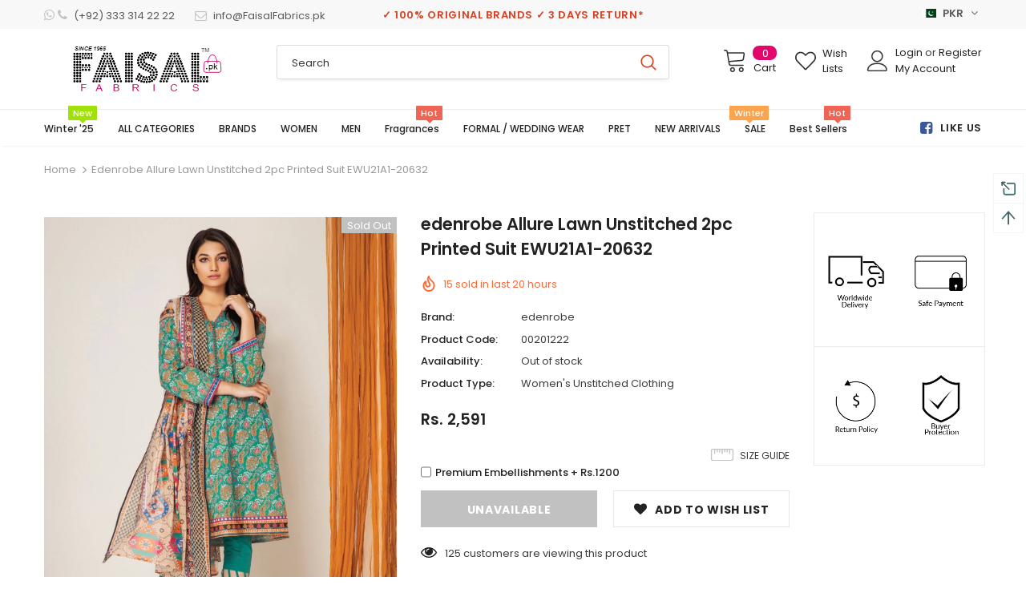

--- FILE ---
content_type: text/javascript; charset=utf-8
request_url: https://faisalfabrics.pk/products/edenrobe-allure-lawn-unstitched-2pc-printed-suit-ewu21a1-20632.js
body_size: 349
content:
{"id":6044144107684,"title":"edenrobe Allure Lawn Unstitched 2pc Printed Suit EWU21A1-20632","handle":"edenrobe-allure-lawn-unstitched-2pc-printed-suit-ewu21a1-20632","description":"\u003cdiv\u003e\n\u003cdiv\u003e\n\u003cdiv\u003e\n\u003cdiv\u003e\n\u003cdiv\u003e\n\u003cstrong data-mce-fragment=\"1\"\u003eBrand\u003c\/strong\u003e\u003cspan\u003e: \u003ca href=\"https:\/\/faisalfabrics.pk\/collections\/edenrobe\"\u003eedenrobe\u003c\/a\u003e\u003c\/span\u003e\u003cbr\u003e\u003cstrong\u003eCollection:\u003c\/strong\u003e\u003cspan\u003e \u003cspan style=\"color: #2b00ff;\"\u003e\u003ca href=\"https:\/\/faisalfabrics.pk\/collections\/edenrobe-allure-lawn-spring-summer-2021-unstitched-vol-1\" style=\"color: #2b00ff;\"\u003eAllure\u003c\/a\u003e\u003c\/span\u003e\u003c\/span\u003e\u003cspan style=\"color: #2b00ff;\"\u003e\u003ca href=\"https:\/\/faisalfabrics.pk\/collections\/edenrobe-allure-lawn-spring-summer-2021-unstitched-vol-1\" style=\"color: #2b00ff;\"\u003e Lawn Unstitched Vol-1 2021 - Spring Summer\u003c\/a\u003e\u003c\/span\u003e\u003cbr\u003e\u003cstrong\u003eFabric:\u003c\/strong\u003e\u003cspan\u003e \u003c\/span\u003e\u003ca href=\"https:\/\/faisalfabrics.pk\/collections\/lawn\"\u003eLawn\u003c\/a\u003e\n\u003c\/div\u003e\n\u003cul\u003e\n\u003cli\u003e\u003cspan\u003e3M Printed Lawn Shirt\u003c\/span\u003e\u003c\/li\u003e\n\u003cli\u003e\u003cspan\u003e2.5M Printed Lawn Dupatta\u003c\/span\u003e\u003c\/li\u003e\n\u003c\/ul\u003e\n\u003c\/div\u003e\n\u003c\/div\u003e\n\u003c\/div\u003e\n\u003c\/div\u003e\n\u003cul\u003e\u003c\/ul\u003e\n\u003cul\u003e\u003c\/ul\u003e\n\u003cul\u003e\u003c\/ul\u003e\n\u003cul\u003e\u003c\/ul\u003e\n\u003cul\u003e\u003c\/ul\u003e\n\u003cul\u003e\u003c\/ul\u003e\n\u003ch3\u003eedenrobe Allure Lawn Unstitched Collection 2021\u003c\/h3\u003e\n\u003cp\u003e100% Original Product \u003cbr\u003e3 Days Return Policy  T\u0026amp;C apply \u003cbr\u003eInternational Delivery\u003c\/p\u003e\n\u003cp\u003e\u003cspan\u003eedenrobe Official Online Store\u003cbr\u003eThe latest Lawn Collection 2021 by Edenrobe, edenrobe is now available exclusively on FaisalFabrics,pk the one-stop-shopping destination for top brands in Pakistan. All products are sold directly by Edenrobe and are 100% original. Shop online from FaisalFabrics.pk now and get FREE delivery all over Pakistan.\u003c\/span\u003e\u003c\/p\u003e","published_at":"2021-02-16T19:19:20+05:00","created_at":"2021-02-16T19:11:16+05:00","vendor":"edenrobe","type":"Women's Unstitched Clothing","tags":["100% original","2 piece","20-Off","2021","Addon-Accessories","Addon-Accessories-1200","Cotton\/Lawn","Designer Fabrics","Digital Printed","Eastern Wear","edenrobe","edenrobe Allure Lawn Spring Summer 2021 Unstitched Vol-1","Edenrobe Lawn","edenrobe Lawn Collection","edenrobe Spring Summer Lawn","edenrobe Unstitched Allure Lawn Spring Summer Collection","full-price","Green","Kurtas \u0026 Kameez Shalwar","Lawn","Lawn 2021","Lawn Collection","Lawn Dupatta","non-discounted","Pakistani Designer Dress","PK Victory","printed","regular","Rs 2000 - Rs 2999","Rs 3000 - Rs 3999","Spring Summer","Spring Summer Lawn Collection","Unstitched","Unstitched Fabrics","White","Women","Women Lawn Collection","WOMEN'S CLOTHING","WOMEN'S FASHION","Women's Lawn: Summer Collection"],"price":259100,"price_min":259100,"price_max":259100,"available":false,"price_varies":false,"compare_at_price":null,"compare_at_price_min":0,"compare_at_price_max":0,"compare_at_price_varies":false,"variants":[{"id":37702454018212,"title":"Default Title","option1":"Default Title","option2":null,"option3":null,"sku":"00201222","requires_shipping":true,"taxable":false,"featured_image":null,"available":false,"name":"edenrobe Allure Lawn Unstitched 2pc Printed Suit EWU21A1-20632","public_title":null,"options":["Default Title"],"price":259100,"weight":600,"compare_at_price":null,"inventory_management":"shopify","barcode":"6044144107684","requires_selling_plan":false,"selling_plan_allocations":[]}],"images":["\/\/cdn.shopify.com\/s\/files\/1\/0044\/6270\/6788\/products\/EWU21A1-20632.jpg?v=1613484757","\/\/cdn.shopify.com\/s\/files\/1\/0044\/6270\/6788\/products\/EWU21A1-20632-1.jpg?v=1613484762"],"featured_image":"\/\/cdn.shopify.com\/s\/files\/1\/0044\/6270\/6788\/products\/EWU21A1-20632.jpg?v=1613484757","options":[{"name":"Title","position":1,"values":["Default Title"]}],"url":"\/products\/edenrobe-allure-lawn-unstitched-2pc-printed-suit-ewu21a1-20632","media":[{"alt":"edenrobe Allure Lawn Unstitched 2pc Printed Suit EWU21A1-20632 - FaisalFabrics.pk","id":14314487185572,"position":1,"preview_image":{"aspect_ratio":0.75,"height":1600,"width":1200,"src":"https:\/\/cdn.shopify.com\/s\/files\/1\/0044\/6270\/6788\/products\/EWU21A1-20632.jpg?v=1613484757"},"aspect_ratio":0.75,"height":1600,"media_type":"image","src":"https:\/\/cdn.shopify.com\/s\/files\/1\/0044\/6270\/6788\/products\/EWU21A1-20632.jpg?v=1613484757","width":1200},{"alt":"edenrobe Allure Lawn Unstitched 2pc Printed Suit EWU21A1-20632 - FaisalFabrics.pk","id":14314487152804,"position":2,"preview_image":{"aspect_ratio":0.75,"height":1600,"width":1200,"src":"https:\/\/cdn.shopify.com\/s\/files\/1\/0044\/6270\/6788\/products\/EWU21A1-20632-1.jpg?v=1613484762"},"aspect_ratio":0.75,"height":1600,"media_type":"image","src":"https:\/\/cdn.shopify.com\/s\/files\/1\/0044\/6270\/6788\/products\/EWU21A1-20632-1.jpg?v=1613484762","width":1200}],"requires_selling_plan":false,"selling_plan_groups":[]}

--- FILE ---
content_type: text/javascript; charset=utf-8
request_url: https://faisalfabrics.pk/en-us/products/edenrobe-allure-lawn-unstitched-2pc-printed-suit-ewu21a1-20632.js?_=1767130834608
body_size: 1011
content:
{"id":6044144107684,"title":"edenrobe Allure Lawn Unstitched 2pc Printed Suit EWU21A1-20632","handle":"edenrobe-allure-lawn-unstitched-2pc-printed-suit-ewu21a1-20632","description":"\u003cdiv\u003e\n\u003cdiv\u003e\n\u003cdiv\u003e\n\u003cdiv\u003e\n\u003cdiv\u003e\n\u003cstrong data-mce-fragment=\"1\"\u003eBrand\u003c\/strong\u003e\u003cspan\u003e: \u003ca href=\"https:\/\/faisalfabrics.pk\/collections\/edenrobe\"\u003eedenrobe\u003c\/a\u003e\u003c\/span\u003e\u003cbr\u003e\u003cstrong\u003eCollection:\u003c\/strong\u003e\u003cspan\u003e \u003cspan style=\"color: #2b00ff;\"\u003e\u003ca href=\"https:\/\/faisalfabrics.pk\/collections\/edenrobe-allure-lawn-spring-summer-2021-unstitched-vol-1\" style=\"color: #2b00ff;\"\u003eAllure\u003c\/a\u003e\u003c\/span\u003e\u003c\/span\u003e\u003cspan style=\"color: #2b00ff;\"\u003e\u003ca href=\"https:\/\/faisalfabrics.pk\/collections\/edenrobe-allure-lawn-spring-summer-2021-unstitched-vol-1\" style=\"color: #2b00ff;\"\u003e Lawn Unstitched Vol-1 2021 - Spring Summer\u003c\/a\u003e\u003c\/span\u003e\u003cbr\u003e\u003cstrong\u003eFabric:\u003c\/strong\u003e\u003cspan\u003e \u003c\/span\u003e\u003ca href=\"https:\/\/faisalfabrics.pk\/collections\/lawn\"\u003eLawn\u003c\/a\u003e\n\u003c\/div\u003e\n\u003cul\u003e\n\u003cli\u003e\u003cspan\u003e3M Printed Lawn Shirt\u003c\/span\u003e\u003c\/li\u003e\n\u003cli\u003e\u003cspan\u003e2.5M Printed Lawn Dupatta\u003c\/span\u003e\u003c\/li\u003e\n\u003c\/ul\u003e\n\u003c\/div\u003e\n\u003c\/div\u003e\n\u003c\/div\u003e\n\u003c\/div\u003e\n\u003cul\u003e\u003c\/ul\u003e\n\u003cul\u003e\u003c\/ul\u003e\n\u003cul\u003e\u003c\/ul\u003e\n\u003cul\u003e\u003c\/ul\u003e\n\u003cul\u003e\u003c\/ul\u003e\n\u003cul\u003e\u003c\/ul\u003e\n\u003ch3\u003eedenrobe Allure Lawn Unstitched Collection 2021\u003c\/h3\u003e\n\u003cp\u003e100% Original Product \u003cbr\u003e3 Days Return Policy  T\u0026amp;C apply \u003cbr\u003eInternational Delivery\u003c\/p\u003e\n\u003cp\u003e\u003cspan\u003eedenrobe Official Online Store\u003cbr\u003eThe latest Lawn Collection 2021 by Edenrobe, edenrobe is now available exclusively on FaisalFabrics,pk the one-stop-shopping destination for top brands in Pakistan. All products are sold directly by Edenrobe and are 100% original. Shop online from FaisalFabrics.pk now and get FREE delivery all over Pakistan.\u003c\/span\u003e\u003c\/p\u003e","published_at":"2021-02-16T19:19:20+05:00","created_at":"2021-02-16T19:11:16+05:00","vendor":"edenrobe","type":"Women's Unstitched Clothing","tags":["100% original","2 piece","20-Off","2021","Addon-Accessories","Addon-Accessories-1200","Cotton\/Lawn","Designer Fabrics","Digital Printed","Eastern Wear","edenrobe","edenrobe Allure Lawn Spring Summer 2021 Unstitched Vol-1","Edenrobe Lawn","edenrobe Lawn Collection","edenrobe Spring Summer Lawn","edenrobe Unstitched Allure Lawn Spring Summer Collection","full-price","Green","Kurtas \u0026 Kameez Shalwar","Lawn","Lawn 2021","Lawn Collection","Lawn Dupatta","non-discounted","Pakistani Designer Dress","PK Victory","printed","regular","Rs 2000 - Rs 2999","Rs 3000 - Rs 3999","Spring Summer","Spring Summer Lawn Collection","Unstitched","Unstitched Fabrics","White","Women","Women Lawn Collection","WOMEN'S CLOTHING","WOMEN'S FASHION","Women's Lawn: Summer Collection"],"price":259100,"price_min":259100,"price_max":259100,"available":false,"price_varies":false,"compare_at_price":null,"compare_at_price_min":0,"compare_at_price_max":0,"compare_at_price_varies":false,"variants":[{"id":37702454018212,"title":"Default Title","option1":"Default Title","option2":null,"option3":null,"sku":"00201222","requires_shipping":true,"taxable":false,"featured_image":null,"available":false,"name":"edenrobe Allure Lawn Unstitched 2pc Printed Suit EWU21A1-20632","public_title":null,"options":["Default Title"],"price":259100,"weight":600,"compare_at_price":null,"inventory_management":"shopify","barcode":"6044144107684","requires_selling_plan":false,"selling_plan_allocations":[]}],"images":["\/\/cdn.shopify.com\/s\/files\/1\/0044\/6270\/6788\/products\/EWU21A1-20632.jpg?v=1613484757","\/\/cdn.shopify.com\/s\/files\/1\/0044\/6270\/6788\/products\/EWU21A1-20632-1.jpg?v=1613484762"],"featured_image":"\/\/cdn.shopify.com\/s\/files\/1\/0044\/6270\/6788\/products\/EWU21A1-20632.jpg?v=1613484757","options":[{"name":"Title","position":1,"values":["Default Title"]}],"url":"\/en-us\/products\/edenrobe-allure-lawn-unstitched-2pc-printed-suit-ewu21a1-20632","media":[{"alt":"edenrobe Allure Lawn Unstitched 2pc Printed Suit EWU21A1-20632 - FaisalFabrics.pk","id":14314487185572,"position":1,"preview_image":{"aspect_ratio":0.75,"height":1600,"width":1200,"src":"https:\/\/cdn.shopify.com\/s\/files\/1\/0044\/6270\/6788\/products\/EWU21A1-20632.jpg?v=1613484757"},"aspect_ratio":0.75,"height":1600,"media_type":"image","src":"https:\/\/cdn.shopify.com\/s\/files\/1\/0044\/6270\/6788\/products\/EWU21A1-20632.jpg?v=1613484757","width":1200},{"alt":"edenrobe Allure Lawn Unstitched 2pc Printed Suit EWU21A1-20632 - FaisalFabrics.pk","id":14314487152804,"position":2,"preview_image":{"aspect_ratio":0.75,"height":1600,"width":1200,"src":"https:\/\/cdn.shopify.com\/s\/files\/1\/0044\/6270\/6788\/products\/EWU21A1-20632-1.jpg?v=1613484762"},"aspect_ratio":0.75,"height":1600,"media_type":"image","src":"https:\/\/cdn.shopify.com\/s\/files\/1\/0044\/6270\/6788\/products\/EWU21A1-20632-1.jpg?v=1613484762","width":1200}],"requires_selling_plan":false,"selling_plan_groups":[]}

--- FILE ---
content_type: text/javascript; charset=utf-8
request_url: https://faisalfabrics.pk/products/edenrobe-allure-lawn-unstitched-2pc-printed-suit-ewu21a1-20632.js
body_size: 1039
content:
{"id":6044144107684,"title":"edenrobe Allure Lawn Unstitched 2pc Printed Suit EWU21A1-20632","handle":"edenrobe-allure-lawn-unstitched-2pc-printed-suit-ewu21a1-20632","description":"\u003cdiv\u003e\n\u003cdiv\u003e\n\u003cdiv\u003e\n\u003cdiv\u003e\n\u003cdiv\u003e\n\u003cstrong data-mce-fragment=\"1\"\u003eBrand\u003c\/strong\u003e\u003cspan\u003e: \u003ca href=\"https:\/\/faisalfabrics.pk\/collections\/edenrobe\"\u003eedenrobe\u003c\/a\u003e\u003c\/span\u003e\u003cbr\u003e\u003cstrong\u003eCollection:\u003c\/strong\u003e\u003cspan\u003e \u003cspan style=\"color: #2b00ff;\"\u003e\u003ca href=\"https:\/\/faisalfabrics.pk\/collections\/edenrobe-allure-lawn-spring-summer-2021-unstitched-vol-1\" style=\"color: #2b00ff;\"\u003eAllure\u003c\/a\u003e\u003c\/span\u003e\u003c\/span\u003e\u003cspan style=\"color: #2b00ff;\"\u003e\u003ca href=\"https:\/\/faisalfabrics.pk\/collections\/edenrobe-allure-lawn-spring-summer-2021-unstitched-vol-1\" style=\"color: #2b00ff;\"\u003e Lawn Unstitched Vol-1 2021 - Spring Summer\u003c\/a\u003e\u003c\/span\u003e\u003cbr\u003e\u003cstrong\u003eFabric:\u003c\/strong\u003e\u003cspan\u003e \u003c\/span\u003e\u003ca href=\"https:\/\/faisalfabrics.pk\/collections\/lawn\"\u003eLawn\u003c\/a\u003e\n\u003c\/div\u003e\n\u003cul\u003e\n\u003cli\u003e\u003cspan\u003e3M Printed Lawn Shirt\u003c\/span\u003e\u003c\/li\u003e\n\u003cli\u003e\u003cspan\u003e2.5M Printed Lawn Dupatta\u003c\/span\u003e\u003c\/li\u003e\n\u003c\/ul\u003e\n\u003c\/div\u003e\n\u003c\/div\u003e\n\u003c\/div\u003e\n\u003c\/div\u003e\n\u003cul\u003e\u003c\/ul\u003e\n\u003cul\u003e\u003c\/ul\u003e\n\u003cul\u003e\u003c\/ul\u003e\n\u003cul\u003e\u003c\/ul\u003e\n\u003cul\u003e\u003c\/ul\u003e\n\u003cul\u003e\u003c\/ul\u003e\n\u003ch3\u003eedenrobe Allure Lawn Unstitched Collection 2021\u003c\/h3\u003e\n\u003cp\u003e100% Original Product \u003cbr\u003e3 Days Return Policy  T\u0026amp;C apply \u003cbr\u003eInternational Delivery\u003c\/p\u003e\n\u003cp\u003e\u003cspan\u003eedenrobe Official Online Store\u003cbr\u003eThe latest Lawn Collection 2021 by Edenrobe, edenrobe is now available exclusively on FaisalFabrics,pk the one-stop-shopping destination for top brands in Pakistan. All products are sold directly by Edenrobe and are 100% original. Shop online from FaisalFabrics.pk now and get FREE delivery all over Pakistan.\u003c\/span\u003e\u003c\/p\u003e","published_at":"2021-02-16T19:19:20+05:00","created_at":"2021-02-16T19:11:16+05:00","vendor":"edenrobe","type":"Women's Unstitched Clothing","tags":["100% original","2 piece","20-Off","2021","Addon-Accessories","Addon-Accessories-1200","Cotton\/Lawn","Designer Fabrics","Digital Printed","Eastern Wear","edenrobe","edenrobe Allure Lawn Spring Summer 2021 Unstitched Vol-1","Edenrobe Lawn","edenrobe Lawn Collection","edenrobe Spring Summer Lawn","edenrobe Unstitched Allure Lawn Spring Summer Collection","full-price","Green","Kurtas \u0026 Kameez Shalwar","Lawn","Lawn 2021","Lawn Collection","Lawn Dupatta","non-discounted","Pakistani Designer Dress","PK Victory","printed","regular","Rs 2000 - Rs 2999","Rs 3000 - Rs 3999","Spring Summer","Spring Summer Lawn Collection","Unstitched","Unstitched Fabrics","White","Women","Women Lawn Collection","WOMEN'S CLOTHING","WOMEN'S FASHION","Women's Lawn: Summer Collection"],"price":259100,"price_min":259100,"price_max":259100,"available":false,"price_varies":false,"compare_at_price":null,"compare_at_price_min":0,"compare_at_price_max":0,"compare_at_price_varies":false,"variants":[{"id":37702454018212,"title":"Default Title","option1":"Default Title","option2":null,"option3":null,"sku":"00201222","requires_shipping":true,"taxable":false,"featured_image":null,"available":false,"name":"edenrobe Allure Lawn Unstitched 2pc Printed Suit EWU21A1-20632","public_title":null,"options":["Default Title"],"price":259100,"weight":600,"compare_at_price":null,"inventory_management":"shopify","barcode":"6044144107684","requires_selling_plan":false,"selling_plan_allocations":[]}],"images":["\/\/cdn.shopify.com\/s\/files\/1\/0044\/6270\/6788\/products\/EWU21A1-20632.jpg?v=1613484757","\/\/cdn.shopify.com\/s\/files\/1\/0044\/6270\/6788\/products\/EWU21A1-20632-1.jpg?v=1613484762"],"featured_image":"\/\/cdn.shopify.com\/s\/files\/1\/0044\/6270\/6788\/products\/EWU21A1-20632.jpg?v=1613484757","options":[{"name":"Title","position":1,"values":["Default Title"]}],"url":"\/products\/edenrobe-allure-lawn-unstitched-2pc-printed-suit-ewu21a1-20632","media":[{"alt":"edenrobe Allure Lawn Unstitched 2pc Printed Suit EWU21A1-20632 - FaisalFabrics.pk","id":14314487185572,"position":1,"preview_image":{"aspect_ratio":0.75,"height":1600,"width":1200,"src":"https:\/\/cdn.shopify.com\/s\/files\/1\/0044\/6270\/6788\/products\/EWU21A1-20632.jpg?v=1613484757"},"aspect_ratio":0.75,"height":1600,"media_type":"image","src":"https:\/\/cdn.shopify.com\/s\/files\/1\/0044\/6270\/6788\/products\/EWU21A1-20632.jpg?v=1613484757","width":1200},{"alt":"edenrobe Allure Lawn Unstitched 2pc Printed Suit EWU21A1-20632 - FaisalFabrics.pk","id":14314487152804,"position":2,"preview_image":{"aspect_ratio":0.75,"height":1600,"width":1200,"src":"https:\/\/cdn.shopify.com\/s\/files\/1\/0044\/6270\/6788\/products\/EWU21A1-20632-1.jpg?v=1613484762"},"aspect_ratio":0.75,"height":1600,"media_type":"image","src":"https:\/\/cdn.shopify.com\/s\/files\/1\/0044\/6270\/6788\/products\/EWU21A1-20632-1.jpg?v=1613484762","width":1200}],"requires_selling_plan":false,"selling_plan_groups":[]}